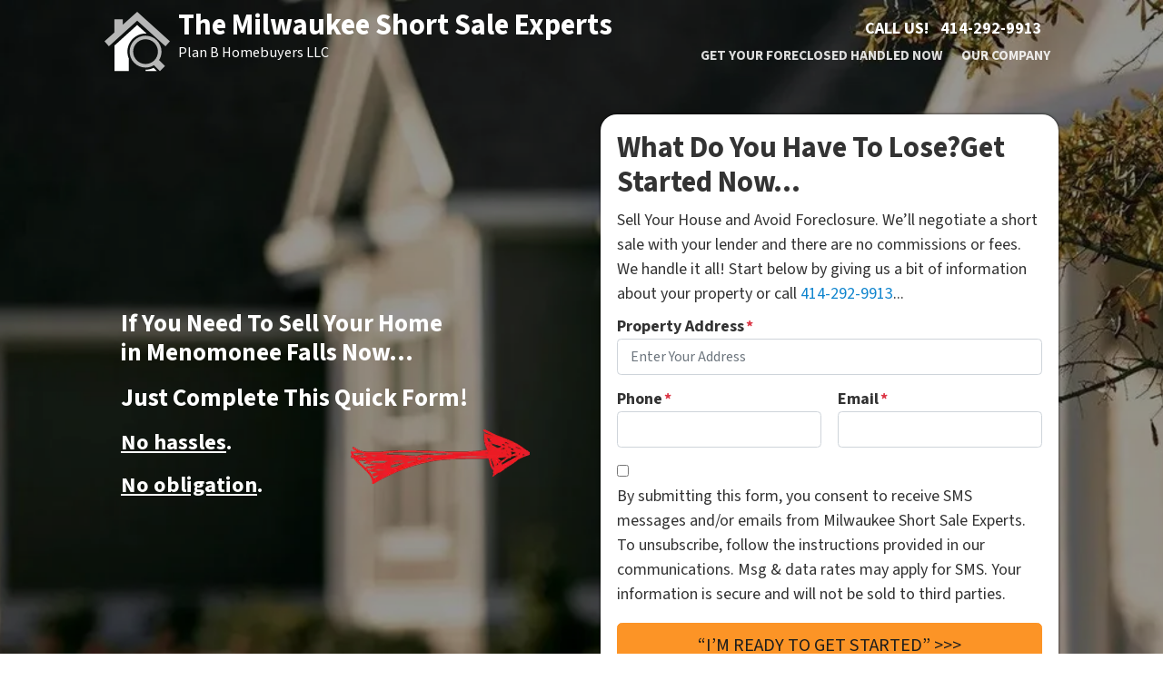

--- FILE ---
content_type: text/css
request_url: https://cdn.carrot.com/artifacts/2bc2159faa27834ce819254d31dc0417327f79af/app/themes/carrot-04/dist/css/main-04.ae4a77.css
body_size: 3836
content:
.card,.main form,.widget.gform_widget,.wp-block-search{display:flex;flex-direction:column;min-width:0;position:relative;word-wrap:break-word;background-clip:border-box;background-color:#fff;border:1px solid rgba(0,0,0,.125);border-radius:.25rem}.card>hr,.main form>hr,.widget.gform_widget>hr,.wp-block-search>hr{margin-left:0;margin-right:0}.card>.list-group,.main form>.list-group,.widget.gform_widget>.list-group,.wp-block-search>.list-group{border-bottom:inherit;border-top:inherit}.card>.list-group:first-child,.main form>.list-group:first-child,.widget.gform_widget>.list-group:first-child,.wp-block-search>.list-group:first-child{border-top-left-radius:calc(.25rem - 1px);border-top-right-radius:calc(.25rem - 1px);border-top-width:0}.card>.list-group:last-child,.main form>.list-group:last-child,.widget.gform_widget>.list-group:last-child,.wp-block-search>.list-group:last-child{border-bottom-left-radius:calc(.25rem - 1px);border-bottom-right-radius:calc(.25rem - 1px);border-bottom-width:0}.card>.card-header+.list-group,.card>.list-group+.card-footer,.main form>.card-header+.list-group,.main form>.list-group+.card-footer,.widget.gform_widget>.card-header+.list-group,.widget.gform_widget>.list-group+.card-footer,.wp-block-search>.card-header+.list-group,.wp-block-search>.list-group+.card-footer{border-top:0}.card-body,.main form,.widget.gform_widget,.wp-block-search{flex:1 1 auto;min-height:1px;padding:1.25rem}.card-title{margin-bottom:.75rem}.card-subtitle{margin-top:-.375rem}.card-subtitle,.card-text:last-child{margin-bottom:0}.card-link:hover{-webkit-text-decoration:none;text-decoration:none}.card-link+.card-link{margin-left:1.25rem}.card-header{background-color:rgba(0,0,0,.03);border-bottom:1px solid rgba(0,0,0,.125);margin-bottom:0;padding:.75rem 1.25rem}.card-header:first-child{border-radius:calc(.25rem - 1px) calc(.25rem - 1px) 0 0}.card-footer{background-color:rgba(0,0,0,.03);border-top:1px solid rgba(0,0,0,.125);padding:.75rem 1.25rem}.card-footer:last-child{border-radius:0 0 calc(.25rem - 1px) calc(.25rem - 1px)}.card-header-tabs{border-bottom:0;margin-bottom:-.75rem}.card-header-pills,.card-header-tabs{margin-left:-.625rem;margin-right:-.625rem}.card-img-overlay{border-radius:calc(.25rem - 1px);bottom:0;left:0;padding:1.25rem;position:absolute;right:0;top:0}.card-img,.card-img-bottom,.card-img-top{flex-shrink:0;width:100%}.card-img,.card-img-top{border-top-left-radius:calc(.25rem - 1px);border-top-right-radius:calc(.25rem - 1px)}.card-img,.card-img-bottom{border-bottom-left-radius:calc(.25rem - 1px);border-bottom-right-radius:calc(.25rem - 1px)}.card-deck .card,.card-deck .main form,.card-deck .widget.gform_widget,.card-deck .wp-block-search,.main .card-deck form{margin-bottom:15px}@media(min-width:576px){.card-deck{display:flex;flex-flow:row wrap;margin-left:-15px;margin-right:-15px}.card-deck .card,.card-deck .main form,.card-deck .widget.gform_widget,.card-deck .wp-block-search,.main .card-deck form{flex:1 0 0%;margin-bottom:0;margin-left:15px;margin-right:15px}}.card-group>.card,.card-group>.widget.gform_widget,.card-group>.wp-block-search,.main .card-group>form{margin-bottom:15px}@media(min-width:576px){.card-group{display:flex;flex-flow:row wrap}.card-group>.card,.card-group>.widget.gform_widget,.card-group>.wp-block-search,.main .card-group>form{flex:1 0 0%;margin-bottom:0}.card-group>.card+.card,.card-group>.card+.widget.gform_widget,.card-group>.card+.wp-block-search,.card-group>.widget.gform_widget+.card,.card-group>.widget.gform_widget+.widget.gform_widget,.card-group>.widget.gform_widget+.wp-block-search,.card-group>.wp-block-search+.card,.card-group>.wp-block-search+.widget.gform_widget,.card-group>.wp-block-search+.wp-block-search,.main .card-group>.card+form,.main .card-group>.widget.gform_widget+form,.main .card-group>.wp-block-search+form,.main .card-group>form+.card,.main .card-group>form+.widget.gform_widget,.main .card-group>form+.wp-block-search,.main .card-group>form+form{border-left:0;margin-left:0}.card-group>.card:not(:last-child),.card-group>.widget.gform_widget:not(:last-child),.card-group>.wp-block-search:not(:last-child),.main .card-group>form:not(:last-child){border-bottom-right-radius:0;border-top-right-radius:0}.card-group>.card:not(:last-child) .card-header,.card-group>.card:not(:last-child) .card-img-top,.card-group>.widget.gform_widget:not(:last-child) .card-header,.card-group>.widget.gform_widget:not(:last-child) .card-img-top,.card-group>.wp-block-search:not(:last-child) .card-header,.card-group>.wp-block-search:not(:last-child) .card-img-top,.main .card-group>form:not(:last-child) .card-header,.main .card-group>form:not(:last-child) .card-img-top{border-top-right-radius:0}.card-group>.card:not(:last-child) .card-footer,.card-group>.card:not(:last-child) .card-img-bottom,.card-group>.widget.gform_widget:not(:last-child) .card-footer,.card-group>.widget.gform_widget:not(:last-child) .card-img-bottom,.card-group>.wp-block-search:not(:last-child) .card-footer,.card-group>.wp-block-search:not(:last-child) .card-img-bottom,.main .card-group>form:not(:last-child) .card-footer,.main .card-group>form:not(:last-child) .card-img-bottom{border-bottom-right-radius:0}.card-group>.card:not(:first-child),.card-group>.widget.gform_widget:not(:first-child),.card-group>.wp-block-search:not(:first-child),.main .card-group>form:not(:first-child){border-bottom-left-radius:0;border-top-left-radius:0}.card-group>.card:not(:first-child) .card-header,.card-group>.card:not(:first-child) .card-img-top,.card-group>.widget.gform_widget:not(:first-child) .card-header,.card-group>.widget.gform_widget:not(:first-child) .card-img-top,.card-group>.wp-block-search:not(:first-child) .card-header,.card-group>.wp-block-search:not(:first-child) .card-img-top,.main .card-group>form:not(:first-child) .card-header,.main .card-group>form:not(:first-child) .card-img-top{border-top-left-radius:0}.card-group>.card:not(:first-child) .card-footer,.card-group>.card:not(:first-child) .card-img-bottom,.card-group>.widget.gform_widget:not(:first-child) .card-footer,.card-group>.widget.gform_widget:not(:first-child) .card-img-bottom,.card-group>.wp-block-search:not(:first-child) .card-footer,.card-group>.wp-block-search:not(:first-child) .card-img-bottom,.main .card-group>form:not(:first-child) .card-footer,.main .card-group>form:not(:first-child) .card-img-bottom{border-bottom-left-radius:0}}.card-columns .card,.card-columns .main form,.card-columns .widget.gform_widget,.card-columns .wp-block-search,.main .card-columns form{margin-bottom:.75rem}@media(min-width:576px){.card-columns{-moz-column-count:3;column-count:3;-moz-column-gap:1.25rem;column-gap:1.25rem;orphans:1;widows:1}.card-columns .card,.card-columns .main form,.card-columns .widget.gform_widget,.card-columns .wp-block-search,.main .card-columns form{display:inline-block;width:100%}}.accordion{overflow-anchor:none}.accordion>.card,.accordion>.widget.gform_widget,.accordion>.wp-block-search,.main .accordion>form{overflow:hidden}.accordion>.card:not(:last-of-type),.accordion>.widget.gform_widget:not(:last-of-type),.accordion>.wp-block-search:not(:last-of-type),.main .accordion>form:not(:last-of-type){border-bottom:0;border-bottom-left-radius:0;border-bottom-right-radius:0}.accordion>.card:not(:first-of-type),.accordion>.widget.gform_widget:not(:first-of-type),.accordion>.wp-block-search:not(:first-of-type),.main .accordion>form:not(:first-of-type){border-top-left-radius:0;border-top-right-radius:0}.accordion>.card>.card-header,.accordion>.widget.gform_widget>.card-header,.accordion>.wp-block-search>.card-header,.main .accordion>form>.card-header{border-radius:0;margin-bottom:-1px}.bg_button{background:var(--color-button)}:root{--brand-spacing:0.5rem;--brand-fdx:row;--logo-icon-maw:3rem;--logo-mah:140px;--hero-overlay-background:rgba(0,0,0,.4);--menu-toggle-c:var(--color-text-on-primary);--social-bdrs:0;--social-bdw:1px 1px 4px 1px;--social-c:var(--color-white)}@media(min-width:630px){:root{--brand-spacing:0.5rem;--logo-icon-maw:4rem}}@media(min-width:868px){:root{--logo-maw:450px}}.banner.brand-inverse>:not(.hero-bg){z-index:2}.credibility-block{background-color:hsla(0,0%,100%,.8);margin-bottom:0}.main form,.widget.gform_widget,.wp-block-search{background:#e9ecef;clear:both;color:#000;margin:2rem auto}.main form.comment-form{background:none;border:none;color:inherit;padding:0;width:100%}.widget.gform_widget{padding:1rem}.widget.gform_widget .gform_title,.widget.gform_widget>h3{border-bottom:1px solid #aaa;padding-bottom:.5rem}@media(min-width:670px){.main form,.wp-block-search{width:70%}.main .gform_wrapper .gform_heading{margin:0 auto;width:70%}.main .is-style-form-minimal .gform_wrapper .gform_heading{margin:0 auto;width:100%}}.wrap form label{font-weight:700}.hero-layout-columns .gform_footer,.hero-layout-stacked .gform_footer{margin-top:.5rem}.main .modal form{background:#fff;border:none;color:#373a3c;margin:0;padding:0}@media(min-width:670px){.main .modal form{width:100%}}.btn,.gform_wrapper.gravity-theme .gform-field-label{font-weight:700}.btn{text-transform:uppercase}.banner{--highlight-link-pad-v:0.625rem}.has-full-width-block-first .banner--isDefault,.single-location.has-featured-image .banner--isDefault{margin-bottom:0}.banner--isDefault{position:relative}.banner--isDefault .nav-top{background:none;background:#000;background:hsla(0,0%,100%,.3);font-weight:700;margin-left:-15px;margin-right:-15px;padding:.5rem 15px 0;text-transform:uppercase}.banner--isDefault .nav-top .telephone{color:#fff;display:block;line-height:1;text-align:center}.banner--isDefault .nav-top .telephone a[href^=tel]{color:inherit;-webkit-text-decoration:none;text-decoration:none}.banner--isDefault .nav-top .list-social{display:none}.banner--isDefault .nav-top .nav{display:inline-block;text-align:center;width:100%}.banner--isDefault .nav-top .nav a{color:hsla(0,0%,100%,.85);display:inline-block;padding:.25rem .5rem .5rem}.banner--isDefault .nav-top .active a,.banner--isDefault .nav-top .nav a:hover{color:#fff}.banner--isDefault .banner-container{display:flex;flex-direction:column}.banner--isDefault .container,.banner--isDefault>.nav-primary-wrap{z-index:2}@media(min-width:630px){.banner--isDefault .banner-container{flex-direction:row}.banner--isDefault .brand-container{flex:1 1 40%}.banner--isDefault .nav-top{flex:1 1 60%}}@media(min-width:868px){.banner--isDefault .brand-container{flex:1 1 60%}.banner--isDefault .nav-top{flex:1 1 40%}}.banner--isDefault .brand{margin:0;text-align:left}.banner--isDefault .brand b{line-height:1.6rem}.banner--isDefault .brand .tagline{line-height:1.2rem;overflow:hidden}.banner--isDefault .navbar-toggler{color:#fff;margin:0 auto;padding:.6666666667rem;vertical-align:middle;width:100%}.banner--isDefault .navbar-toggler:after{content:" ✕";display:inline-block;font-size:.7rem;height:1rem;position:relative;top:-1px;transform:rotate(0turn);transition:all .2s ease;vertical-align:middle;width:1rem}.banner--isDefault .navbar-toggler.collapsed:after{transform:rotate(45deg)}.banner--isDefault .navbar-toggler{border:0!important;border-radius:0}.banner--isDefault>.nav-primary-wrap{overflow:hidden;position:relative}@media(min-width:630px){.banner--isDefault{margin-bottom:2rem}.banner--isDefault>.nav-primary-wrap{overflow:visible}.banner--isDefault .content-wrap{padding-top:0}.banner--isDefault .nav-top{background:none;float:right;padding-top:1rem;text-align:right;width:50%;z-index:100}.banner--isDefault .nav-top .telephone{display:inline-block;margin-right:.5rem}.banner--isDefault .nav-top .nav{font-size:.85rem;text-align:right}.banner--isDefault .nav-top .list-social{display:inline-block}.banner--isDefault a.navbar-toggler{display:none}.banner--isDefault .brand{text-align:left}.banner--isDefault .brand b{font-size:1.8rem;line-height:1.2}.banner--isDefault .brand .tagline{font-size:.9rem}.banner--isDefault .nav-primary .list-social{display:none}}.banner--isDefault a.brand b{font-weight:700}.banner--isDefault a.brand:hover{-webkit-text-decoration:none;text-decoration:none}.banner--isDefault .nav-primary [data-hover-group]~.dropdown-menu{display:block}.banner--isDefault .nav-primary .navbar-collapse .list-social{margin:1rem 0}.banner--isDefault .nav-primary .dropdown-item{color:#fff}.banner--isDefault .nav-primary .nav-item.active>.dropdown-item{background:rgba(29,29,29,.25);color:#fff}.banner--isDefault .nav-primary .nav-item>.dropdown-item:focus,.banner--isDefault .nav-primary .nav-item>.dropdown-item:hover{background:rgba(29,29,29,.1);color:#fff}.banner--isDefault .nav-primary .nav-item>.dropdown-item:active{background:hsla(0,0%,100%,.1);color:#fff}.banner--isDefault .nav-primary .nav-item.active>.nav-link{-webkit-text-decoration:underline;text-decoration:underline}.banner--isDefault .nav-primary .nav-item>.nav-link{font-size:1.2rem}.banner--isDefault .nav-primary .nav-item>.dropdown-item{font-size:1.1rem}.banner--isDefault .nav-primary .nav-item>.nav-link{padding:.6rem .9rem}@media(max-width:768.02px){.banner--isDefault .nav-primary .dropdown-menu{background:none!important;border:none!important}.banner--isDefault .nav-primary .dropdown-item{background:none}}@media(min-width:670px){.banner--isDefault .nav-primary{padding-bottom:0;padding-top:0}.banner--isDefault .nav-primary .dropdown-item{padding:.6rem 1.5rem}.banner--isDefault .nav-primary .nav-item{font-size:1.2rem}.banner--isDefault .nav-primary .nav-item b,.banner--isDefault .nav-primary .nav-item strong{font-weight:700}.banner--isDefault .nav-primary .dropdown-menu{border:none;border-radius:0}.banner--isDefault .nav-primary [data-hover-group]~.dropdown-menu{display:none}.banner--isDefault .nav-primary [data-hover-group]~.dropdown-menu.show{display:block}.banner--isDefault .nav-primary .nav-item.active>.nav-link,.banner--isDefault .nav-primary .nav-item>.nav-link:hover{-webkit-text-decoration:none;text-decoration:none}}.banner--isDefault--no-hero:before{background:rgba(0,0,0,.4);bottom:0;content:"";left:0;position:absolute;right:0;top:0;z-index:1}.banner--isDefault .navbar-dark .navbar-nav .nav-link{color:#fff}@media(min-width:670px){.banner--isDefault #nav-primary{justify-content:center}}.banner--notDefault{--brand-c:#fff;--brand-tagline-c:#fff;--banner-top-bg:transparent;--banner-bottom-bg:transparent;--banner-nav-primary-fz:1.125em;--banner-nav-primary-spacing:1.25em;--banner-nav-top-fz:1.125em;--banner-nav-top-spacing:0.9375em;--logo-basic-icon-maw:3.125rem;--banner-nav-top-td:underline;--menu-toggle-bdrs:0;--banner-phone-number-fw:700;--menu-toggle-close-bd:none;--menu-toggle-close-c:#000;--banner-nav-primary-fw:400;--banner-nav-top-fw:700;--banner-nav-primary-spacing:0.5em;--banner-nav-top-spacing:0.5em;--banner-icon-phone-c:#fff;--social-c:var(--color-deep-black)}.banner--notDefault .banner__menu-toggle.is-square{--menu-toggle-bg:var(--color-button);--menu-toggle-c:var(--color-text-on-button);border:none;border-bottom:3px solid rgba(0,0,0,.3)}@media(max-width:867.98px){.banner--notDefault{--banner-phone-number-fz:0.75em;--banner-phone-bg:var(--color-button);--banner-phone-c:var(--color-text-on-button)}.banner--notDefault .contact-phone{border-bottom:3px solid rgba(0,0,0,.3)}}@media(min-width:670px){.banner--notDefault{--banner-phone-text-c:#fff;--banner-nav-primary-c:#fff;--banner-nav-top-c:#fff;--social-c:var(--color-white);--banner-bottom-pb:0;--banner-nav-primary-fz:0.8888888889em;--banner-nav-top-fz:0.8888888889em;--banner-nav-primary-fw:700;--banner-nav-top-spacing:1.1111111111em}}.banner--notDefault .banner__bottom,.banner--notDefault .banner__container,.banner--notDefault .banner__top{position:relative;z-index:3}.banner--notDefault .banner__top{padding-top:0}.banner--notDefault .banner__top>.banner__container{padding-top:var(--banner-top-pt)}.banner--notDefault .list-social a{align-items:center;display:flex;justify-content:center}.banner--isCentered{--menu-toggle-bg:#fff;--menu-toggle-c:#000}.banner--isCentered .banner__container>.nav-top-menu{--banner-nav-top-c:var(--color-white)}@media(max-width:867.98px){.banner--isCentered{--social-c:var(--color-deep-black);--social-padding:1.5625em 1em 0;--banner-bottom-bg:hsla(0,0%,100%,.1)}}.banner--isInline{--banner-phone-text-fz:1em;--banner-phone-number-fz:1.5em;--banner-phone-bg:transparent;--banner-phone-c:var(--color-deep-black)}.banner--isInline .contact-phone{border-bottom:none}@media(min-width:670px){.banner--isInline{--banner-phone-text-fz:0.5555555556em;--banner-phone-text-tt:uppercase;--banner-phone-number-fz:0.7777777778em;--social-ml:0.6666666667em;--banner-nav-primary-spacing:0}}.banner--isRight{--banner-phone-text-fz:1em}@media(max-width:867.98px){.banner--isRight{--social-c:var(--color-text-on-primary)}}@media(min-width:670px){.banner--isRight{--banner-top-bg:hsla(0,0%,100%,.15);--banner-phone-text-fz:0.7222222222em;--banner-phone-text-tt:uppercase;--banner-phone-number-fz:1em;--social-ml:0.6111111111em}.banner--isRight .nav-top-menu{margin-right:2.7777777778em}}.banner--isCenteredLogo{--banner-phone-number-fz:0.75em}@media(max-width:867.98px){.banner--isCenteredLogo{--social-c:var(--color-text-on-primary);--banner-nav-primary-bg:#fff}}@media(min-width:670px){.banner--isCenteredLogo{--banner-phone-text-fz:0.5555555556em;--banner-phone-number-fz:0.7777777778em;--banner-phone-ml:0.5555555556em;--banner-nav-primary-fz:0.7222222222em;--banner-nav-primary-spacing:1.2307692308em;--banner-nav-primary-link-padding:0.4615384615em 0.3076923077em;--banner-nav-top-fz:0.7222222222em;--banner-nav-top-spacing:1.5384615385em;--banner-top-pt:1em}}.banner--is-fixed{clip-path:inset(0)}.banner--is-fixed .hero--is-fixed{clip-path:none}@media(min-width:630px){.logo-full.logo-secondary .banner--isDefault .hero-bg>.container{display:flex}}@media(min-width:868px){.logo-full.logo-secondary .banner--isDefault .hero-bg>.container{display:block}}@media(min-width:630px){.logo-full.logo-secondary .banner--isDefault .hero-bg .nav-top{flex-grow:1}}.logo-full.logo-secondary .banner--isDefault .brand{align-items:center;display:flex;flex-direction:row;justify-content:center}@media(min-width:630px){.logo-full.logo-secondary .banner--isDefault .brand{justify-content:start}}#nav-primary .dropdown-menu{background:var(--color-brand-primary-hover)}@media(min-width:768px){#nav-primary .nav-item.hover-active>.dropdown-toggle,#nav-primary .nav-item:hover>.dropdown-toggle,#nav-primary .nav-item>.dropdown-toggle:hover{background:var(--color-brand-primary-hover)}}.credibility-block{position:relative}.highlight-first-menu-item #menu-main-navigation>li:first-child>a,.highlight-first-menu-item #menu-main-navigation>li:first-child>a:hover,.highlight-last-menu-item #menu-main-navigation>li:last-child>a,.highlight-last-menu-item #menu-main-navigation>li:last-child>a:hover{background-color:var(--color-button);border-radius:5.4px;margin:.5rem;padding:.1rem .4rem}.single-location.has-featured-image .banner--isDefault{background:none!important;z-index:1}@media(min-width:630px){.single-location.has-featured-image .banner--isDefault{position:absolute;width:100%}.single-location.has-featured-image .location-header-bg{padding-top:140px;position:relative;z-index:-1}}@media(max-width:867px){.banner--notDefault .nav-primary-menu{background-color:#fff;color:#000;-moz-column-gap:.5em;column-gap:.5em;font-size:1.25em;font-weight:600;letter-spacing:.03em;margin:0;row-gap:.5em;text-transform:none}.banner--notDefault .nav-primary-menu a{color:#000;padding:.25rem 1rem}}.content-info .disclaimer{max-width:100%}.content-info .nav{justify-content:left}.content-info .nav a:first-child{padding-left:0}.content-info .list-social svg{fill:#fff;color:#fff}.content-info .list-social svg:hover{fill:hsla(0,0%,100%,.8);color:hsla(0,0%,100%,.8)}.content-info-bottom{background:#222;color:#fff;margin-top:3rem;text-align:left}.content-info-bottom a{color:#fff}.content-info-bottom a:hover{color:hsla(0,0%,100%,.8)}.hero{background:none;margin-bottom:0;padding-bottom:2rem;padding-top:1rem;position:static}@media(min-width:630px){.hero{padding-bottom:3rem;padding-top:2rem}}.sitetype-agent .hero{background:none}@media(min-width:630px){.hero-layout-columns .container{align-items:center}}.hero-layout-inline .container{padding-bottom:3rem;padding-top:2rem}.hero-content-container,.hero-form-container{background:none;color:#fff}.hero-layout-inline .hero-form-container{background:none;box-shadow:none}.hero-form-container{background:#fff;border-radius:1rem;box-shadow:0 0 3px rgba(0,0,0,.9);color:#333}.hero-form-container h3{font-size:1.8rem;font-weight:700}.hero-form{padding:1.5rem}.archive article.post,.blog article.post{border-bottom:1px solid #eee;margin-bottom:2rem;padding-bottom:1rem}.archive article.post:last-child,.blog article.post:last-child{border-bottom:none}.post .byline,.post time{font-size:.85rem;line-height:.9rem}